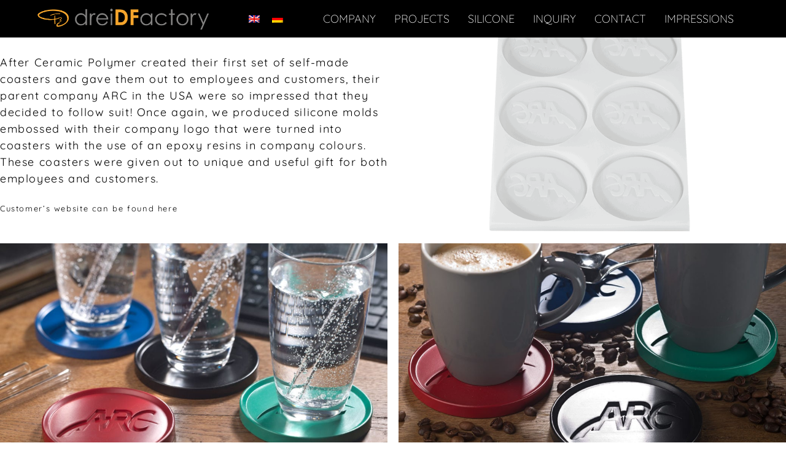

--- FILE ---
content_type: text/css
request_url: https://dreidfactory.com/wp-content/themes/mukto-minimal/assets/css/main47a8.css?ver=3.5.1
body_size: 5533
content:
.slick-slider {
	box-sizing: border-box;
	-webkit-touch-callout: none;
	-webkit-user-select: none;
	-moz-user-select: none;
	-ms-user-select: none;
	user-select: none;
	touch-action: pan-y;
	-webkit-tap-highlight-color: transparent
}

.slick-list,
.slick-slider {
	position: relative;
	display: block
}

.slick-list {
	overflow: hidden;
	margin: 0;
	padding: 0
}

.slick-list:focus {
	outline: none
}

.slick-list.dragging {
	cursor: pointer;
	cursor: hand
}

.slick-slider .slick-list,
.slick-slider .slick-track {
	-webkit-transform: translateZ(0);
	transform: translateZ(0)
}

.slick-track {
	position: relative;
	left: 0;
	top: 0;
	display: block;
	margin-left: auto;
	margin-right: auto
}

.slick-track:after,
.slick-track:before {
	content: "";
	display: table
}

.slick-track:after {
	clear: both
}

.slick-loading .slick-track {
	visibility: hidden
}

.slick-slide {
	float: left;
	height: 100%;
	min-height: 1px;
	display: none
}

[dir=rtl] .slick-slide {
	float: right
}

.slick-slide img {
	display: block
}

.slick-slide.slick-loading img {
	display: none
}

.slick-slide.dragging img {
	pointer-events: none
}

.slick-initialized .slick-slide {
	display: block
}

.slick-loading .slick-slide {
	visibility: hidden
}

.slick-vertical .slick-slide {
	display: block;
	height: auto;
	border: 1px solid transparent
}

.slick-arrow.slick-hidden {
	display: none
}

@font-face {
	font-family: Quicksand;
	src: url(../fonts/Quicksand-Light.woff2) format("woff2"), url(../fonts/Quicksand-Light.woff) format("woff"), url(../fonts/Quicksand-Light.html) format("truetype");
	font-style: normal;
	font-weight: 300
}

@font-face {
	font-family: Quicksand;
	src: url(../fonts/Quicksand-Regular.woff2) format("woff2"), url(../fonts/Quicksand-Regular.woff) format("woff"), url(../fonts/Quicksand-Regular.html) format("truetype");
	font-style: normal;
	font-weight: 400
}

@font-face {
	font-family: Quicksand;
	src: url(../fonts/Quicksand-Medium.woff2) format("woff2"), url(../fonts/Quicksand-Medium.woff) format("woff"), url(../fonts/Quicksand-Medium.html) format("truetype");
	font-style: normal;
	font-weight: 500
}

@font-face {
	font-family: Quicksand;
	src: url(../fonts/Quicksand-Bold.woff2) format("woff2"), url(../fonts/Quicksand-Bold.woff) format("woff"), url(../fonts/Quicksand-Bold.html) format("truetype");
	font-style: normal;
	font-weight: 700
}

.pageSection .hero {
	z-index: 7
}

.pageSection .agency {
	z-index: 6
}

.pageSection .projects {
	z-index: 5
}

.pageSection .team {
	z-index: 4
}

.pageSection .services {
	z-index: 3
}

.pageSection .contact {
	z-index: 2
}

.pageSection .social {
	z-index: 1
}

body,
html {
	margin: 0;
	box-sizing: border-box;
	-webkit-font-variant-ligatures: none;
	font-variant-ligatures: none
}

*,
:after,
:before {
	box-sizing: inherit
}

img {
	max-width: 100%;
	height: auto
}

.siteMain {
	position: relative
}

body {
	font-family: Quicksand, sans-serif;
	font-size: 14px;
	line-height: 1.5;
	color: #000;
	font-size: 18px;
	letter-spacing: .09em
}

@media (min-width:320px) {
	body {
		font-size: calc(2.22222vw + 6.88889px)
	}
}

@media (min-width:500px) {
	body {
		font-size: 18px
	}
}

::selection {
	background-color: #f29d1d;
	color: #000
}

::-moz-selection {
	background-color: #f29d1d;
	color: #000
}

.hugeText {
	font-family: Quicksand, sans-serif;
	font-size: 22px;
	line-height: 29px;
	font-weight: 500;
	text-transform: uppercase;
}

@media (min-width:320px) {
	.hugeText {
		font-size: calc(3.75vw + 10px)
	}
}

@media (min-width:400px) {
	.hugeText {
		font-size: calc(6.16667vw + .33333px)
	}
}

@media (min-width:1000px) {
	.hugeText {
		font-size: 45px;
	}
}

@media (min-width:320px) {
	.hugeText {
		line-height: calc(6.61765vw + 7.82353px)
	}
}

@media (min-width:1000px) {
	.hugeText {
		line-height: 70px;
	}
}

.hugeText mark {
	padding-right: .15em;
	padding-left: .15em;
	-webkit-box-decoration-break: clone;
	box-decoration-break: clone;
	background-color: rgba(112, 195, 181, 0);
	transition: background-color .35s;
	transition-delay: 1s
}

.hugeText mark.is-in-view {
	background-color: #f29d1d
}

@media (max-width:900px) {
	.hugeText mark {
		-webkit-hyphens: auto;
		-ms-hyphens: auto;
		hyphens: auto
	}
}

.hugeText strong {
	font-weight: 500
}

p {
	margin: 0
}

p+p {
	margin-top: 1.1em
}

a {
	outline: 0
}

p a {
	color: inherit
}

h3 {
	margin: 0;
	font-size: 1.1em;
	font-weight: 300;
	text-transform: uppercase
}

h3 em,
h3 strong {
	font-weight: 500;
	font-style: normal
}

.siteHeader {
	position: fixed;
	z-index: 2;
	width: 100vw;
	-webkit-user-select: none;
	-moz-user-select: none;
	-ms-user-select: none;
	user-select: none
}

.siteHeader-inner {
	position: relative;
	width: 100%;
	background-color: #000;
	color: #fff
}

.siteNav {
	display: flex;
	flex-direction: column;
	justify-content: center;
	align-items: center;
	max-width: 1500px;
	padding-bottom: 2px;
	margin: 0 auto;
}

@media (min-width:1024px) {
	.siteNav {
		flex-direction: row;
		justify-content: space-between;
		padding: 5px 60px
	}
}

.siteNav-brand {
	padding: 18px 20px;
	color: #fff;
	text-decoration: none;
	outline: 0;
	border: 0
}

.siteNav-brand svg {
	display: block
}

@media (min-width:1024px) {
	.siteNav-brand {
		padding: 12px 20px
	}
}

.siteNav-menu {
	margin: 0;
	list-style: none;
	display: flex;
	justify-content: center;
	padding: 0 10px;
	width: 100%;
	background-color: #fefefe;
	color: #000
}

@media (min-width: 1024px) {
	.siteNav-menu {
		width: auto;
		background-color: #000;
		color: #fefefe
	}
}

.menu-item {
	font-size: 9px;
	text-transform: uppercase
}

@media (min-width:320px) {
	.menu-item {
		font-size: calc(2.77778vw + .11111px)
	}
}

@media (min-width:500px) {
	.menu-item {
		font-size: 14px
	}
}

.menu-item a {
	display: block;
	width: 100%;
	padding: .2em .5em;
	color: inherit;
	text-decoration: none;
	font-weight: 400;
	letter-spacing: normal
}

@media (min-width:1250px) {
	.menu-item a {
		padding: 10px 20px;
		font-size: 18px;
		font-weight: 300
	}
}



.siteFooter {
	padding-top: 20px
}

@media (min-width:320px) {
	.siteFooter {
		padding-top: calc(4.16667vw + 6.66667px)
	}
}

@media (min-width:800px) {
	.siteFooter {
		padding-top: 40px
	}
}

.siteFooter-toggle {
	display: flex;
	align-items: center;
	padding: 16px 10px;
	max-width: 1500px;
	margin: 0 auto;
	cursor: pointer
}

@media (min-width:320px) {
	.siteFooter-toggle {
		padding-right: calc(10.41667vw - 23.33333px)
	}
}

@media (min-width:800px) {
	.siteFooter-toggle {
		padding-right: 60px
	}
}

@media (min-width:320px) {
	.siteFooter-toggle {
		padding-left: calc(10.41667vw - 23.33333px)
	}
}

@media (min-width:800px) {
	.siteFooter-toggle {
		padding-left: 60px
	}
}

.siteFooter-toggleTitle {
	padding-left: 8px;
	text-transform: uppercase
}

.siteFooter-slideContainer {
	display: none;
	border-top: 2px solid #000
}

.siteFooter-content {
	display: flex;
	max-width: 1500px;
	margin: 0 auto;
	padding: 20px 10px
}

@media (min-width:320px) {
	.siteFooter-content {
		padding-top: calc(4.16667vw + 6.66667px)
	}
}

@media (min-width:800px) {
	.siteFooter-content {
		padding-top: 40px
	}
}

@media (min-width:320px) {
	.siteFooter-content {
		padding-right: calc(10.41667vw - 23.33333px)
	}
}

@media (min-width:800px) {
	.siteFooter-content {
		padding-right: 60px
	}
}

@media (min-width:320px) {
	.siteFooter-content {
		padding-bottom: calc(4.16667vw + 6.66667px)
	}
}

@media (min-width:800px) {
	.siteFooter-content {
		padding-bottom: 40px
	}
}

@media (min-width:320px) {
	.siteFooter-content {
		padding-left: calc(10.41667vw - 23.33333px)
	}
}

@media (min-width:800px) {
	.siteFooter-content {
		padding-left: 60px
	}
}

@media (max-width:830px) {
	.siteFooter-content {
		flex-direction: column
	}
}

.siteFooter-brand {
	flex: 0 0 300px;
	padding-right: 16px;
	padding-left: 0
}

@media (min-width:600px) {
	.siteFooter-brand {
		padding-right: calc(12vw - 56px)
	}
}

@media (min-width:1000px) {
	.siteFooter-brand {
		padding-right: 64px
	}
}

@media (min-width:600px) {
	.siteFooter-brand {
		padding-left: calc(8vw - 48px)
	}
}

@media (min-width:1000px) {
	.siteFooter-brand {
		padding-left: 32px
	}
}

.siteFooter-info hr {
	margin: 2em 50% 2em 0;
	border: 1px dashed #000
}

.siteFooter-info h1,
.siteFooter-info h2,
.siteFooter-info h3,
.siteFooter-info h4 {
	margin-top: .7em;
	margin-bottom: .1em
}

.siteFooter-info h1:first-child {
	margin-top: 0
}

.siteFooter-info h1,
.siteFooter-info h2,
.siteFooter-info h3 {
	font-weight: 400
}

.siteFooter-info h1 {
	font-size: 1.5em
}

.siteFooter-info h2 {
	font-size: 1.3em
}

.siteFooter-info h3 {
	font-size: 1em;
	text-transform: uppercase
}

.siteFooter-info h4 {
	font-size: 1em
}

.siteLabel {
	display: none;
	position: fixed;
	right: 30px;
	top: 50%;
	z-index: 2;
	height: 100vh;
	-webkit-user-select: none;
	-moz-user-select: none;
	-ms-user-select: none;
	user-select: none;
	pointer-events: none
}

@media (min-width:800px) {
	.siteLabel {
		display: block
	}
}

@media (min-width:1580px) {
	.siteLabel {
		right: 50px
	}
}

.siteLabel-text {
	position: relative;
	z-index: 1;
	transition: color .4s;
	-webkit-transform-origin: right center;
	transform-origin: right center;
	-webkit-transform: rotate(-90deg) translateX(50%);
	transform: rotate(-90deg) translateX(50%);
	text-transform: uppercase;
	color: #fff;
	white-space: nowrap
}

.pageSection {
	display: flex;
	flex-flow: column;
	position: relative;
	padding-top: 30px;
	background-color: #fff
}

@media (min-width:300px) {
	.pageSection {
		padding-top: calc(2.88889vw + 21.33333px)
	}
}

@media (min-width:1200px) {
	.pageSection {
		padding-top: 56px
	}
}

.pageSection.pageSection--fullHeight {
	min-height: 100vh
}

.add-vh-fix .pageSection.pageSection--fullHeight {
	min-height: calc(100vh - var(--vh-offset))
}

.pageSection-header {
	z-index: 1;
	flex-grow: 0;
	padding: 6px 0;
	border-bottom: 2px solid #000;
	background-color: #fff
}

.pageSection-header.pageSection-header--green {
	border-color: #f29d1d
}

.pageSection-title {
	max-width: 1500px;
	padding-right: 10px;
	padding-left: 10px;
	margin: 0 auto;
	font-family: Quicksand, sans-serif;
	font-size: 14px;
	letter-spacing: 1.5px;
	line-height: 1.1;
	font-size: 18px;
	font-weight: 700;
	text-transform: uppercase
}

@media (min-width:320px) {
	.pageSection-title {
		padding-right: calc(10.41667vw - 23.33333px)
	}
}

@media (min-width:800px) {
	.pageSection-title {
		padding-right: 60px
	}
}

@media (min-width:320px) {
	.pageSection-title {
		padding-left: calc(10.41667vw - 23.33333px)
	}
}

@media (min-width:800px) {
	.pageSection-title {
		padding-left: 60px
	}
}

@media (min-width:320px) {
	.pageSection-title {
		font-size: calc(2.22222vw + 6.88889px)
	}
}

@media (min-width:500px) {
	.pageSection-title {
		font-size: 18px
	}
}

.pageSection-main {
	position: relative;
	flex-grow: 1
}

.pageSection-backgroundImage {
	top: 0;
	left: 0;
	width: 100%;
	height: 100%
}

.pageSection-backgroundImage,
.pageSection-backgroundVideo {
	position: absolute;
	z-index: 0;
	background-size: cover;
	background-position: 50%
}

.pageSection-backgroundVideo {
	top: 50%;
	left: 50%;
	width: auto;
	min-width: 100%;
	height: auto;
	min-height: 100%;
	-webkit-transform: translate(-50%, -50%);
	transform: translate(-50%, -50%)
}

.pageSection-backgroundVideo source {
	width: auto;
	height: auto
}

@supports ((-o-object-fit:cover) or (object-fit:cover)) {
	.pageSection-backgroundVideo {
		top: 0;
		left: 0;
		width: 100%;
		height: 100%;
		min-width: 0;
		min-height: 0;
		-webkit-transform: none;
		transform: none;
		-o-object-fit: cover;
		object-fit: cover
	}
	.pageSection-backgroundVideo source {
		width: 100%;
		height: 100%
	}
}

.pageSection-backgroundVideo.portrait {
	display: none
}

@media screen and (orientation:portrait) {
	.pageSection-backgroundVideo.landscape {
		display: none
	}
	.pageSection-backgroundVideo.portrait {
		display: block
	}
}

.pageSection-content {
	position: relative;
	z-index: 0;
	width: 100%;
	max-width: 1500px;
	padding-right: 10px;
	padding-left: 10px;
	margin-right: auto;
	margin-left: auto
}

@media (min-width:320px) {
	.pageSection-content {
		padding-right: calc(10.41667vw - 23.33333px)
	}
}

@media (min-width:800px) {
	.pageSection-content {
		padding-right: 60px
	}
}

@media (min-width:320px) {
	.pageSection-content {
		padding-left: calc(10.41667vw - 23.33333px)
	}
}

@media (min-width:800px) {
	.pageSection-content {
		padding-left: 60px
	}
}

.toggleIcon {
	width: 30px;
	height: 30px;
	flex-shrink: 0;
	border: 2px solid #f29d1d;
	border-radius: 50%;
	transition: -webkit-transform .2s;
	transition: transform .2s;
	transition: transform .2s, -webkit-transform .2s;
	cursor: pointer
}

.toggleIcon:focus,
.toggleIcon:hover {
	-webkit-transform: rotate(20deg);
	transform: rotate(20deg)
}

.active .toggleIcon,
.toggleIcon.active {
	-webkit-transform: rotate(135deg);
	transform: rotate(135deg)
}

.active .toggleIcon:focus,
.active .toggleIcon:hover,
.toggleIcon.active:focus,
.toggleIcon.active:hover {
	-webkit-transform: rotate(115deg);
	transform: rotate(115deg)
}

.toggleIcon:after,
.toggleIcon:before {
	display: block;
	background-color: #f29d1d;
	content: ""
}

.toggleIcon:before {
	width: 18px;
	height: 2px;
	-webkit-transform: translate(4px, 12px);
	transform: translate(4px, 12px)
}

.toggleIcon:after {
	width: 2px;
	height: 18px;
	-webkit-transform: translate(12px, 2px);
	transform: translate(12px, 2px)
}

.pageSection.hero {
	background-color: #222;
	overflow: hidden
}

.hero-scrollIndicator {
	position: absolute;
	bottom: 20px;
	left: 50%;
	-webkit-transform: translateX(-50%);
	transform: translateX(-50%);
	color: #f29d1d;
	-webkit-animation-name: bounce;
	animation-name: bounce;
	-webkit-animation-duration: 2s;
	animation-duration: 2s;
	-webkit-animation-fill-mode: both;
	animation-fill-mode: both;
	-webkit-animation-iteration-count: infinite;
	animation-iteration-count: infinite
}

@media (min-width:320px) {
	.hero-scrollIndicator {
		bottom: calc(8.33333vw - 6.66667px)
	}
}

@media (min-width:800px) {
	.hero-scrollIndicator {
		bottom: 60px
	}
}

@-webkit-keyframes bounce {
	0%,
	20%,
	50%,
	80%,
	to {
		-webkit-transform: translate(-50%);
		transform: translate(-50%)
	}
	40% {
		-webkit-transform: translate(-50%, 10px);
		transform: translate(-50%, 10px)
	}
	60% {
		-webkit-transform: translate(-50%, 5px);
		transform: translate(-50%, 5px)
	}
}

@keyframes bounce {
	0%,
	20%,
	50%,
	80%,
	to {
		-webkit-transform: translate(-50%);
		transform: translate(-50%)
	}
	40% {
		-webkit-transform: translate(-50%, 10px);
		transform: translate(-50%, 10px)
	}
	60% {
		-webkit-transform: translate(-50%, 5px);
		transform: translate(-50%, 5px)
	}
}

.pageSection.clients .pageSection-main {
	display: flex;
	align-items: center;
	background-color: #232323
}

.clientLogos {
	list-style: none;
	padding: 30px 0;
	margin: 0 -10px;
	display: flex;
	align-items: center;
	flex-wrap: wrap;
	-webkit-user-select: none;
	-moz-user-select: none;
	-ms-user-select: none;
	user-select: none
}

@media (min-width:320px) {
	.clientLogos {
		padding-top: calc(2.94118vw + 20.58824px)
	}
}

@media (min-width:1000px) {
	.clientLogos {
		padding-top: 50px
	}
}

@media (min-width:320px) {
	.clientLogos {
		padding-bottom: calc(2.94118vw + 20.58824px)
	}
}

@media (min-width:1000px) {
	.clientLogos {
		padding-bottom: 50px
	}
}

@media (min-width:320px) {
	.clientLogos {
		margin-right: calc(-4.16667vw + 3.33333px)
	}
}

@media (min-width:800px) {
	.clientLogos {
		margin-right: -30px
	}
}

@media (min-width:320px) {
	.clientLogos {
		margin-left: calc(-4.16667vw + 3.33333px)
	}
}

@media (min-width:800px) {
	.clientLogos {
		margin-left: -30px
	}
}

.clientLogo {
	flex: 0 1 50%;
	padding: 10px
}

@media (min-width:320px) {
	.clientLogo {
		padding-top: calc(8.33333vw - 16.66667px)
	}
}

@media (min-width:800px) {
	.clientLogo {
		padding-top: 50px
	}
}

@media (min-width:1100px) {
	.clientLogo {
		padding-top: calc(-5vw + 105px)
	}
}

@media (min-width:1300px) {
	.clientLogo {
		padding-top: 40px
	}
}

@media (min-width:320px) {
	.clientLogo {
		padding-right: calc(8.33333vw - 16.66667px)
	}
}

@media (min-width:800px) {
	.clientLogo {
		padding-right: 50px
	}
}

@media (min-width:1100px) {
	.clientLogo {
		padding-right: calc(-5vw + 105px)
	}
}

@media (min-width:1300px) {
	.clientLogo {
		padding-right: 40px
	}
}

@media (min-width:320px) {
	.clientLogo {
		padding-bottom: calc(8.33333vw - 16.66667px)
	}
}

@media (min-width:800px) {
	.clientLogo {
		padding-bottom: 50px
	}
}

@media (min-width:1100px) {
	.clientLogo {
		padding-bottom: calc(-5vw + 105px)
	}
}

@media (min-width:1300px) {
	.clientLogo {
		padding-bottom: 40px
	}
}

@media (min-width:320px) {
	.clientLogo {
		padding-left: calc(8.33333vw - 16.66667px)
	}
}

@media (min-width:800px) {
	.clientLogo {
		padding-left: 50px
	}
}

@media (min-width:1100px) {
	.clientLogo {
		padding-left: calc(-5vw + 105px)
	}
}

@media (min-width:1300px) {
	.clientLogo {
		padding-left: 40px
	}
}

@media (min-width:300px) {
	.clientLogo {
		flex-basis: 33%
	}
}

@media (min-width:600px) {
	.clientLogo {
		flex-basis: 33%
	}
}

@media (min-width:800px) {
	.clientLogo {
		flex-basis: 25%
	}
}

@media (min-width:1100px) {
	.clientLogo {
		flex-basis: 20%
	}
}

@media (min-width:1300px) {
	.clientLogo {
		flex-basis: 16.666666%
	}
}

.clientLogo img {
	display: block;
	margin: 0 auto
}

.projectDisplay {
	display: none;
	padding-top: 0
}

.projectDisplay .pageSection-main {
	position: relative
}

.projectDisplay-closeSection {
	position: -webkit-sticky;
	position: sticky;
	top: 77px;
	z-index: 1;
	flex-grow: 0;
	padding-top: 5px;
	padding-bottom: 40px;
	background-color: #fff;
	top: 75px
}

@media (min-width:320px) {
	.projectDisplay-closeSection {
		top: calc(5.55556vw + 57.22222px)
	}
}

@media (min-width:500px) {
	.projectDisplay-closeSection {
		top: 85px
	}
}

@media (min-width:1249px) {
	.projectDisplay-closeSection {
		top: 85px
	}
}

@media (min-width:1250px) {
	.projectDisplay-closeSection {
		top: 56px
	}
}

.projectDisplay-closeButton {
	position: absolute;
	top: 31px;
	left: 50%;
	z-index: 1;
	padding: 10px;
	-webkit-transform: translate(-50%, -50%);
	transform: translate(-50%, -50%);
	border-radius: 50%;
	background-color: #fefefe
}

.projectDisplay-closeButton .toggleIcon {
	-webkit-transform: rotate(45deg);
	transform: rotate(45deg)
}

.projectDisplay-closeButton .toggleIcon:hover {
	-webkit-transform: rotate(25deg);
	transform: rotate(25deg)
}

.project {
	position: relative
}

.project-title {
	text-transform: uppercase
}

.projectHeader {
	padding: 1em 0 .5em;
	margin-bottom: 1em;
	background-color: #fefefe;
	z-index: 1
}

.projectHeader:after {
	position: absolute;
	top: 100%;
	left: 0;
	right: 0;
	display: block;
	height: 1em;
	background: linear-gradient(180deg, #fff 0, hsla(0, 0%, 100%, 0));
	content: ""
}

.projectHeader-section:not(:last-child) {
	margin-bottom: 1.5em
}

.projectHeader-label {
	font-weight: 700;
	text-transform: uppercase
}

.projectHeader-title {
	font-size: 22px;
	line-height: 1.2;
	font-weight: 300;
	text-transform: uppercase
}

@media (min-width:320px) {
	.projectHeader-title {
		font-size: calc(3.75vw + 10px)
	}
}

@media (min-width:400px) {
	.projectHeader-title {
		font-size: calc(6.16667vw + .33333px)
	}
}

@media (min-width:1000px) {
	.projectHeader-title {
		font-size: 62px
	}
}

.projectHeader-text {
	padding-right: 3em
}

.projectDescription {
	margin-bottom: 1em
}

@media (min-width:800px) {
	.projectDescription {
		-webkit-columns: 2;
		column-count: 2;
		-webkit-column-gap: 1em;
		column-gap: 1em;
		margin-bottom: 2em
	}
}

.projectGallery .embed-container,
.projectGallery img,
.projectGallery picture,
.projectGallery video {
	display: inline-block;
	width: 100%;
	margin: 0
}

.projectGallery .embed-container {
	position: relative;
	padding-bottom: 56.25%;
	height: 0;
	overflow: hidden;
	max-width: 100%
}

.projectGallery .embed-container embed,
.projectGallery .embed-container iframe,
.projectGallery .embed-container object {
	position: absolute;
	top: 0;
	left: 0;
	width: 100%;
	height: 100%
}

@media (min-width:800px) {
	.projectGallery {
		display: grid;
		grid-template-columns: 1fr 1fr;
		grid-auto-rows: auto;
		grid-gap: 1em
	}
}

.projectCategories-container {
	position: relative
}

.projectCategories-container:after {
	position: absolute;
	top: 0;
	right: 0;
	display: block;
	width: 30px;
	height: 100%;
	background: linear-gradient(270deg, #fff 50%, hsla(0, 0%, 100%, 0));
	content: ""
}

.projectCategories-scrollContainer {
	margin-bottom: -10px;
	padding-bottom: 10px;
}

.projectCategories-scrollElement {
	display: inline-block
}

.projectCategories-categories {
	display: flex
}

.projectCategories-scrollButton {
	position: absolute;
	top: 0;
	width: 20px;
	height: 20px;
	z-index: 1;
	cursor: pointer
}

.projectCategories-scrollButton:after,
.projectCategories-scrollButton:before {
	position: absolute;
	top: 13px;
	left: 10px;
	display: block;
	width: 8px;
	height: 2px;
	background-color: currentColor;
	content: ""
}

.projectCategories-scrollButton:hover {
	color: #f29d1d
}

.projectCategories-scrollButton.left {
	left: -15px
}

.projectCategories-scrollButton.left:before {
	-webkit-transform: rotate(45deg) translateY(3px);
	transform: rotate(45deg) translateY(3px)
}

.projectCategories-scrollButton.left:after {
	-webkit-transform: rotate(-45deg) translateY(-3px);
	transform: rotate(-45deg) translateY(-3px)
}

.scrolled-left .projectCategories-scrollButton.left {
	opacity: .2
}

.scrolled-left .projectCategories-scrollButton.left:hover {
	color: inherit;
	cursor: default
}

.projectCategories-scrollButton.right {
	right: -5px
}

.projectCategories-scrollButton.right:before {
	-webkit-transform: rotate(-45deg) translateY(3px);
	transform: rotate(-45deg) translateY(3px)
}

.projectCategories-scrollButton.right:after {
	-webkit-transform: rotate(45deg) translateY(-3px);
	transform: rotate(45deg) translateY(-3px)
}

.scrolled-right .projectCategories-scrollButton.right {
	opacity: .2
}

.scrolled-right .projectCategories-scrollButton.right:hover {
	color: inherit;
	cursor: default
}

@media (min-width:460px) {
	.projectCategories-scrollButton.left {
		left: -20px
	}
	.projectCategories-scrollButton.right {
		right: -10px
	}
}

@media (min-width:640px) {
	.projectCategories-container {
		margin: 0 -8px
	}
	.projectCategories-scrollButton.left {
		left: -25px
	}
	.projectCategories-scrollButton.right {
		right: -15px
	}
}

@media (min-width:1100px) {
	.projectCategories-scrollButton {
		display: none
	}
}

.projectCategory {
	position: relative;
	padding: 2px 8px;
	font-size: 16px;
	text-transform: uppercase;
	white-space: nowrap;
	cursor: pointer
}

.projectCategory:not(:last-child):after {
	position: absolute;
	top: 5px;
	right: 0;
	bottom: 5px;
	width: 1px;
	background-color: #000;
	content: ""
}

.projectCategory:last-child {
	padding-right: 40px
}

.projectCategory.active,
.projectCategory:focus,
.projectCategory:hover {
	color: #f29d1d
}

.projectGrid {
	margin-top: 20px;
	overflow: hidden
}

@media (min-width:320px) {
	.projectGrid {
		margin-top: calc(4.16667vw + 6.66667px)
	}
}

@media (min-width:800px) {
	.projectGrid {
		margin-top: 40px
	}
}

.projectGridItem {
	position: relative;
	cursor: pointer
}

.projectGridItem-image {
	position: relative;
	overflow: hidden;
	text-align: center;
}

.projectGridItem-image img {
	transition: transform 2.5s, -webkit-transform 2.5s;
	height: 250px;
	width: auto;
	max-width: inherit;
}

.projectGridItem:hover .projectGridItem-image img {}

@media (hover:none) {
	.projectGridItem.highlighted .projectGridItem-image img {
		-webkit-transform: translate(-50%, -50%) scale(1.2);
		transform: translate(-50%, -50%) scale(1.2)
	}
}

.projectGridItem-overlay {
	opacity: 0;
	transition: opacity .35s;
	position: absolute;
	top: 0;
	right: 0;
	bottom: 0;
	left: 0;
	display: flex;
	padding: 10px;
	flex-flow: column;
	justify-content: center;
	align-items: center;
	background-color: rgba(112, 195, 181, .9);
	font-weight: 700;
	text-align: center;
	text-transform: uppercase;
	color: #fefefe
}

.projectGridItem.pink .projectGridItem-overlay {
	background-color: rgba(235, 189, 201, .9)
}

.projectGridItem.active .projectGridItem-overlay,
.projectGridItem:hover .projectGridItem-overlay {
	opacity: 1
}

@media (hover:none) {
	.projectGridItem.highlighted .projectGridItem-overlay {
		opacity: 1
	}
}

.projectGridItem-client {
	font-size: 18px
}

@media (min-width:320px) {
	.projectGridItem-client {
		font-size: calc(2.22222vw + 10.88889px)
	}
}

@media (min-width:500px) {
	.projectGridItem-client {
		font-size: 22px
	}
}

.projectGridItem-title {
	position: relative;
	padding-top: 6px;
	font-size: 14px
}

@media (min-width:320px) {
	.projectGridItem-title {
		font-size: calc(2.22222vw + 6.88889px)
	}
}

@media (min-width:500px) {
	.projectGridItem-title {
		font-size: 18px
	}
}

.projectGridItem-client+.projectGridItem-title:before {
	position: absolute;
	top: 2px;
	left: 50%;
	-webkit-transform: translateX(-50%) scale(.1);
	transform: translateX(-50%) scale(.1);
	transition: -webkit-transform .5s;
	transition: transform .5s;
	transition: transform .5s, -webkit-transform .5s;
	display: block;
	width: 80%;
	height: 2px;
	background-color: #fefefe;
	content: ""
}

.projectGridItem.active .projectGridItem-client+.projectGridItem-title:before,
.projectGridItem:hover .projectGridItem-client+.projectGridItem-title:before {
	-webkit-transform: translateX(-50%) scale(1);
	transform: translateX(-50%) scale(1)
}

@media (hover:none) {
	.projectGridItem.highlighted .projectGridItem-client+.projectGridItem-title:before {
		-webkit-transform: translateX(-50%) scale(1);
		transform: translateX(-50%) scale(1)
	}
}

@media (min-width:600px) {
	.projectGridItem {
		width: 50%;
		float: left
	}
	.projectGridItem:first-child {
		width: 100%
	}
	.projectGrid.filtered .projectGridItem:first-child {
		width: 50%
	}
}

@media (min-width:800px) {
	.projectGridItem {
		width: 33.333%;
		width: 33.33333%;
		min-height: 260px;
	}
	/*
	.projectGridItem:first-child {
		width: 66.666%;
		width: 66.66667%;
		margin-top: -2px;
		margin-right: -3px
	}
	.projectGridItem:first-child:hover .projectGridItem-image img {}
	.projectGridItem:nth-child(3) {
		margin-top: -2px
	}
	*/
	.projectGridItem:nth-child(4) {
		clear: both
	}
	/*
	.projectGridItem:nth-child(1n+4) {
		margin-top: -2px;
		margin-left: -1px
	}
	*/
	.projectGrid.filtered .projectGridItem.projectGridItem {
		clear: none;
		width: 33.333%;
		width: 33.33333%;
		
	}
}

.pageSection.team .pageSection-content {
	padding-right: 0;
	padding-left: 0
}

@media (min-width:900px) {
	.pageSection.team .pageSection-main {
		background-color: #000
	}
	.pageSection.team .pageSection-content {
		padding-right: 10px;
		padding-left: 10px
	}
}

@media (min-width:900px) and (min-width:320px) {
	.pageSection.team .pageSection-content {
		padding-right: calc(10.41667vw - 23.33333px)
	}
}

@media (min-width:900px) and (min-width:800px) {
	.pageSection.team .pageSection-content {
		padding-right: 60px
	}
}

@media (min-width:900px) and (min-width:320px) {
	.pageSection.team .pageSection-content {
		padding-left: calc(10.41667vw - 23.33333px)
	}
}

@media (min-width:900px) and (min-width:800px) {
	.pageSection.team .pageSection-content {
		padding-left: 60px
	}
}

.teamMembers-figure {
	position: relative
}

.teamMember-header {
	font-size: 14px;
	text-transform: uppercase;
	line-height: 1.3
}

@media (min-width:320px) {
	.teamMember-header {
		font-size: calc(2.22222vw + 6.88889px)
	}
}

@media (min-width:500px) {
	.teamMember-header {
		font-size: 18px
	}
}

.teamMember-header .teamMember-name {
	font-weight: 500
}

.teamMember-header .teamMember-position {
	font-weight: 300;
	font-style: italic
}

.teamMember-header .toggleIcon {
	position: absolute;
	top: 2px;
	left: 0
}

.teamMember-description {
	display: none;
	padding-top: .8em
}

.teamMember.active .teamMember-description {
	display: block
}

.teamMembers-figure .teamMember {
	display: none;
	position: absolute;
	transition: .15s;
	padding-left: 44px;
	color: #fefefe;
	cursor: pointer
}

.teamMembers-figure .teamMember-description {
	max-width: 600px;
	font-weight: 300
}

.teamMembers.has-active .teamMembers-figure .teamMember {
	opacity: .4
}

.teamMembers.has-active .teamMembers-figure .teamMember.active {
	opacity: 1
}

.teamMembers-figure .teamMember-1 {
	top: 36%;
	left: 14%
}

.teamMembers-figure .teamMember-2 {
	top: 60%;
	left: 36%
}

.teamMembers-figure .teamMember-3 {
	top: 33%;
	left: 50%
}

.teamMembers-figure .teamMember-4 {
	top: 52%;
	left: 67%
}

@media (min-width:900px) {
	.teamMembers-figure .teamMember {
		display: block
	}
}

.teamMembers-figure>img,
.teamMembers-photo {
	position: relative;
	display: block;
	transition: .15s;
	-webkit-user-select: none;
	-moz-user-select: none;
	-ms-user-select: none;
	user-select: none
}

@media (min-width:900px) {
	.teamMembers.has-active .teamMembers-figure>img,
	.teamMembers.has-active .teamMembers-photo {
		opacity: .4
	}
}

.teamMembers-mobileTexts {
	display: flex;
	flex-wrap: wrap;
	padding-top: 1em;
	padding-right: 10px;
	padding-left: 10px
}

@media (min-width:320px) {
	.teamMembers-mobileTexts {
		padding-right: calc(10.41667vw - 23.33333px)
	}
}

@media (min-width:800px) {
	.teamMembers-mobileTexts {
		padding-right: 60px
	}
}

@media (min-width:320px) {
	.teamMembers-mobileTexts {
		padding-left: calc(10.41667vw - 23.33333px)
	}
}

@media (min-width:800px) {
	.teamMembers-mobileTexts {
		padding-left: 60px
	}
}

@media (min-width:900px) {
	.teamMembers-mobileTexts {
		display: none
	}
}

.teamMembers-mobileTexts .teamMember {
	flex: 0 1 100%;
	margin-top: 1em
}

.teamMembers-mobileTexts .teamMember .teamMember-header {
	position: relative;
	padding-left: 44px
}

.teamMembers-mobileTexts .teamMember .teamMember-description {
	margin-bottom: 1em
}

@media (min-width:700px) {
	.teamMembers-mobileTexts .teamMember {
		flex-basis: 50%;
		padding: 0 10px
	}
	.teamMembers-mobileTexts .teamMember .teamMember-header {
		padding-left: 0
	}
	.teamMembers-mobileTexts .teamMember .toggleIcon {
		display: none
	}
	.teamMembers-mobileTexts .teamMember .teamMember-description {
		display: block
	}
}

.pageSection.services .pageSection-content {
	margin-top: 20px
}

@media (min-width:320px) {
	.pageSection.services .pageSection-content {
		margin-top: calc(4.16667vw + 6.66667px)
	}
}

@media (min-width:800px) {
	.pageSection.services .pageSection-content {
		margin-top: 40px
	}
}

.servicesOverview {
	margin-top: 20px
}

@media (min-width:320px) {
	.servicesOverview {
		margin-top: calc(4.16667vw + 6.66667px)
	}
}

@media (min-width:800px) {
	.servicesOverview {
		margin-top: 40px
	}
}

.servicesOverview-toggles {
	display: flex;
	flex-wrap: wrap;
	margin-right: -15px;
	margin-left: -15px
}

.servicesOverview-toggle {
	flex: 0 1 50%;
	display: flex;
	align-items: center;
	position: relative;
	padding: 5px 8px;
	text-transform: uppercase;
	cursor: pointer;
	-webkit-user-select: none;
	-moz-user-select: none;
	-ms-user-select: none;
	user-select: none
}

@media (min-width:500px) {
	.servicesOverview-toggle {
		padding: 5px 15px
	}
	.servicesOverview-toggle:nth-child(odd) {
		flex-basis: auto;
	}
	.servicesOverview-toggle:nth-child(2n) {
		flex-basis: 60%
	}
}

@media (min-width:900px) {
	.servicesOverview-toggle,
	.servicesOverview-toggle:nth-child(2n),
	.servicesOverview-toggle:nth-child(odd) {
		flex-basis: auto;
	}
	.servicesOverview-toggle:nth-child(3n+2) {
		flex-basis: auto;
	}
}

@media (min-width:1200px) {
	.servicesOverview-toggle.servicesOverview-toggle {
		flex-basis: auto
	}
}

.servicesOverview-toggleTitle {
	padding-left: 8px
}

.servicesOverview-toggle.active {
	color: #f29d1d;
	cursor: default
}

.servicesOverview-items {
	padding-top: 20px
}

.servicesOverview-item {
	display: none;
	outline: none
}

.servicesOverview-itemDescription em:first-of-type {
	font-style: normal;
	font-weight: 700;
	text-transform: uppercase
}

.pageSection.contact .pageSection-main {
	display: flex;
	padding-top: 20px;
	padding-bottom: 20px
}

@media (min-width:320px) {
	.pageSection.contact .pageSection-main {
		padding-top: calc(4.16667vw + 6.66667px)
	}
}

@media (min-width:800px) {
	.pageSection.contact .pageSection-main {
		padding-top: 40px
	}
}

@media (min-width:320px) {
	.pageSection.contact .pageSection-main {
		padding-bottom: calc(4.16667vw + 6.66667px)
	}
}

@media (min-width:800px) {
	.pageSection.contact .pageSection-main {
		padding-bottom: 40px
	}
}

.pageSection.contact a {
	text-decoration: none
}

.pageSection.contact a:focus,
.pageSection.contact a:hover {
	color: #f29d1d
}

.contactInfo {
	font-family: Quicksand, sans-serif;
	font-size: 22px;
	line-height: 29px;
	font-weight: 500;
	text-transform: uppercase;
	color: #fefefe;
}

@media (min-width:320px) {
	.contactInfo {
		font-size: calc(3.75vw + 10px)
	}
}

@media (min-width:400px) {
	.contactInfo {
		font-size: calc(6.16667vw + .33333px)
	}
}

@media (min-width:1000px) {
	.contactInfo {
		font-size: 24px;
	}
}

@media (min-width:320px) {
	.contactInfo {
		line-height: calc(6.61765vw + 7.82353px)
	}
}

@media (min-width:1000px) {
	.contactInfo {
		line-height: 35px;
	}
}

.contactInfo mark {
	padding-right: .15em;
	padding-left: .15em;
	-webkit-box-decoration-break: clone;
	box-decoration-break: clone;
	background-color: rgba(112, 195, 181, 0);
	transition: background-color .35s;
	transition-delay: 1s
}

.contactInfo mark.is-in-view {
	background-color: #f29d1d
}

@media (max-width:900px) {
	.contactInfo mark {
		-webkit-hyphens: auto;
		-ms-hyphens: auto;
		hyphens: auto
	}
}

.contactInfo strong {
	font-weight: 500
}

@media (min-width:460px) {
	.contactInfo a {
		white-space: nowrap
	}
}

.contactSocial {
	display: flex;
	margin-top: 40px;
	margin-left: -10px
}

@media (min-width:300px) {
	.contactSocial {
		margin-left: calc(-2vw - 4px)
	}
}

@media (min-width:800px) {
	.contactSocial {
		margin-left: -20px
	}
}

.contactSocial-icon {
	display: block;
	padding: 10px;
	color: #fefefe
}

@media (min-width:300px) {
	.contactSocial-icon {
		padding: calc(2vw + 4px)
	}
}

@media (min-width:800px) {
	.contactSocial-icon {
		padding: 20px
	}
}

.contactSocial-icon:not(:last-child) {
	margin-right: 10px
}

@media (min-width:300px) {
	.contactSocial-icon:not(:last-child) {
		margin-right: calc(6vw - 8px)
	}
}

@media (min-width:800px) {
	.contactSocial-icon:not(:last-child) {
		margin-right: 40px
	}
}

.contactSocial-icon svg {
	display: block;
	width: auto;
	max-width: 100%
}

.instagram_pictures {
	display: flex;
	flex-wrap: wrap;
	padding-top: 20px
}

.instagram_picture {margin-bottom: -7px;}
@media (min-width:320px) {
	.instagram_pictures {
		padding-top: calc(4.16667vw + 6.66667px)
	}
}

@media (min-width:800px) {
	.instagram_pictures {
		padding-top: 40px
	}
}

.instagram_picture {
	flex: 0 1 50%
}

.instagramPicture img {
	display: block;
	width: 100%;
	height: auto
}

@media (min-width:450px) {
	.instagram_picture {
		flex-basis: 33.3%
	}
}

@media (min-width:700px) {
	.instagram_picture {
		flex-basis: 25%
	}
}

--- FILE ---
content_type: text/css
request_url: https://dreidfactory.com/wp-content/themes/mukto-minimal/assets/css/style.css?ver=1768911981
body_size: 1365
content:
.hugeText span,.hugeText a,.hugeText strong {
    color: #f29d1d;
}
.fancybox-stage div#content {
    background: #000;
    color: #fff;
}
div#content .wp-block-column h4 {
    font-size: 36px;
}

div#content a {
    text-decoration: none;
    font-size: 15px;
}
.servicesOverview-items {
    padding: 0;
}
.servicesOverview-toggles {
    margin-bottom: 15px;
}
.projectGridItem:first-child {
    width: 33.333%;
}
div#content p{
    margin-bottom: 20px;
}
.fancybox-slide--html .fancybox-close-small {
    background: #f29d1d;
    color: #fff;
    position: fixed;
    right: 25px;
}
.pb100{
    padding-bottom: 100px;
}
.projectGridItem.pink .projectGridItem-overlay {
    background-color: rgb(242 157 30 / 0.9);
}
a.siteNav-brand img {
    max-width: 200px;
}
.pageSection.services a {
    display: inline-block;
    background: #000;
    color: #fff;
    padding: 10px 20px;
    border-radius: 20px;
    text-decoration: none;
}
.contactInfo p,.contactInfo h3 {
    margin-bottom: 30px;
}

.contactInfo h3 {
    font-weight: 700;
    font-size: 39px;
}
.imgbox_wrapper {
    display: flex;
    margin: 0 -10px;
    padding: 50px 0;
}

.singl_image_box {
    width: 33.33%;
    color: #fff;
    padding: 20px;
    text-align: center;
    font-size: 24px;
}

.singl_image_box img {
    height: 129px;
    width: auto;
}

.singl_image_box p {
    text-align: left;
    font-size: 25px;
}
video.pageSection-backgroundVideo.landscape {
    display: block;
}
.contactInfo {
    padding-top: 20px;
}
div#content_page .cotainer {
    padding: 0 30px;
}

.content_row {
    display: flex;
    align-items: center;
    padding-bottom: 100px;
}


.content_image {
    max-width: 30%;
}

.content_row.right-content {flex-flow: row-reverse;}
.full-content img {
    float: right;
}

.content_text {
    font-size: 20px;
}
.fancybox-container  div#content_page {
    max-width: 960px;
}
@media only screen and (max-width: 1024px) {
    .projectGridItem {
    min-height: auto;
}

.servicesOverview-toggle, .servicesOverview-toggle:nth-child(2n), .servicesOverview-toggle:nth-child(odd) {
    flex-basis: auto !important;
}
}
@media only screen and (max-width: 991px) {
    .imgbox_wrapper{
        display: block;
    }
    .singl_image_box {
        width: 100%;
    }
    ul#menu {
        display: block;
        text-align: right;
    }
    
    .projectCategories-categories {
        display: block;
    }
    
    .projectCategory {
        display: inline-block;
    }
    
    
    .contactInfo h3 {
        font-size: 24px;
    }
    
    .contactInfo {
        font-size: 16px;
    }
    .mobile_menu span {
        width: 30px;
        height: 2px;
        display: block;
        background: #fff;
        margin: 7px 0;
    }
    
    nav#site-navigation {
        display: block;
    }
   
    
    ul#menu {
        display: none;
    }
    .siteHeader-inner {
    padding: 10px 0;
}
.content_image {
    max-width: 100%;
}

.content_row {
    display: block;
}
.projectGridItem:first-child {
    width: 50%;
}

.projectGridItem.highlighted .projectGridItem-image img {
    transform: none;
}
.menu-item a {
    font-size: 16px;
}
.logo_meni {
    display: flex;
    align-items: center;
    justify-content: space-between;
}

.mobile_menu {padding-right: 15px;}

.siteNav-brand {
    padding: 10px 15px;
}
}
@media only screen and (max-width: 599px) {
    .projectGridItem:first-child {
        width: 100%;
    }
}




@media only screen and (min-width: 1250px) {
    .menu-item a {
        padding: 10px 15px;
    }
    
.servicesOverview-toggles {
    flex-wrap: nowrap;
}
}
@media only screen and (min-width: 800px) {
    .hero-scrollIndicator {bottom: 40px;}
    .servicesOverview-toggleTitle {
        font-size: 15px;
    }
    
}
.page_middle{
    display: grid;
    align-items: center;
    height: 100%;
}

.pageSection.services a:hover {
    background: #f29d1d;
}

.linkwhite a{
    color: #ffffff;
}
.contactInfo.linkwhite {
    height: 100%;
    display: flex;
    flex-flow: column;
    justify-content: center;
}
.contactInfo small {
    font-size: 18px;
    line-height: 1.2;
}
.servicesOverview-toggle.noanimation {
    opacity: 1 !important;
}
div#content .wp-block-image {
    margin: 0;
}
.projectGridItem-image img {max-width: 100% !important;height: auto !important;}
.projectGridItem{
    background: #F29D1E;
}
.servicesOverview-toggle {
    opacity: 1 !important;
}
.projectGridItem.highlighted .projectGridItem-image img {
    transform: none !important;
}
.enlogo {
    display: none;
}
.lang-en .enlogo {
    display: block;
}

.lang-en .delogo {
    display: none;
}
.menu-item a.mPS2id-highlight {
    color: #f29d1d;
}
.hugeText .highlight {
    position: relative;
    z-index: 1;
    display: inline-block;
}

.hugeText .highlight:before {content: '';width: 0%;height: 100%;position: absolute;background: #f5a52c;transition: .5s;z-index: -1;top: 0;left: 0;}


.hugeText .highlight.active:before {
    width: 100%;
}
.mix{
	display: none;
}
.tabcontent {
    position: absolute;
    top: 0;
    z-index: -1;
    opacity: 0;
    visibility: hidden;
}

.tabcontent.active {
    position: relative;
    z-index: 2;
    top: auto;
    opacity: 1;
    visibility: visible;
}

--- FILE ---
content_type: text/javascript
request_url: https://dreidfactory.com/wp-content/themes/mukto-minimal/assets/js/mainb84f.js?ver=1.0
body_size: 10831
content:
(window.webpackJsonp=window.webpackJsonp||[]).push([[0],{0:function(e,t,i){i("2Upe"),e.exports=i("5+t+")},"2Upe":function(e,t,i){"use strict";i.r(t);var n=i("EVdn"),s=n(window),r=n("body"),o=function(){function e(e){var t=this;this.options=e,this.largeScrollThreshhold=e.largeScrollThreshhold,this.smallScrollThreshhold=e.smallScrollThreshhold,this.heroHeight=n(".hero").outerHeight(),this.scrollThreshhold=this.largeScrollThreshhold,s.outerHeight()<=700&&(this.scrollThreshhold=this.smallScrollThreshhold),this.shrinkOrExpandNavigation(),s.on("scroll",function(){window.requestAnimationFrame(function(){t.shrinkOrExpandNavigation()})})}return e.prototype.navigationIsBelowThreshhold=function(){return s.scrollTop()>=this.scrollThreshhold},e.prototype.shrinkNavigation=function(){r.addClass("site-is-below-hero")},e.prototype.expandkNavigation=function(){r.removeClass("site-is-below-hero")},e.prototype.shrinkOrExpandNavigation=function(){this.navigationIsBelowThreshhold()?this.shrinkNavigation():this.expandkNavigation()},e}(),a=i("EVdn"),c=function(){function e(){var e=this;this.selector="a[href*='#']:not([href='#'])",a(this.selector).click(function(t){if(location.pathname.replace(/^\//,"")==this.pathname.replace(/^\//,"")&&location.hostname==this.hostname){var i=a(this.hash);(i=i.length?i:a("[name="+this.hash.slice(1)+"]")).length&&(t.preventDefault(),e.scrollTo(i,!0)),window.history.replaceState&&window.history.replaceState(null,"","")}})}return e.prototype.scrollTo=function(e,t){void 0===t&&(t=!1);var i=a(".siteHeader").first().outerHeight();t&&window.innerHeight<=800&&(e.find(".pageSection-header").length>0&&(i=i-e.find(".pageSection-header").first().outerHeight()-parseFloat(e.css("padding-top"))));a("html, body").animate({scrollTop:e.offset().top-i},500)},e}(),l=i("EVdn"),u=function(){function e(){var e=this;this.buildSectionsArray=function(){var t=[];return e.$allBaseSections.each(function(e,i){var n=l(i),s=l('.siteNav-menuItem a[href="#'+i.id+'"]'),r={id:i.id,title:n.data("title")?n.data("title"):"Kein Titel",positionTop:n.position().top,$navItem:s.length?s.first():null,labelColor:n.data("title-color")&&n.data("title-color","white")?"#fff":"#000",show:n.data("show")||"show"};t.push(r)}),t},this.onScroll=function(){e.latestKnownScreenCenter=window.scrollY+window.innerHeight/2,e.requestTick()},this.requestTick=function(){e.ticking||requestAnimationFrame(e.getSectionAndUpdateAll),e.ticking=!0},this.getSectionAndUpdateAll=function(){e.ticking=!1,l(e.allSections).each(function(t,i){return i.positionTop<e.latestKnownScreenCenter&&("hide"==i.show||void(e.currentSection=i))}),e.updateNavigation(),e.updateSiteLabel()},this.latestKnownScreenCenter=window.outerHeight/2,this.ticking=!1,this.$allBaseSections=l(".pageSection"),this.allSections=[],this.$siteLabel=l(".siteLabel-text").first(),this.allSections=this.buildSectionsArray(),this.currentSection=this.allSections[0],window.addEventListener("scroll",this.onScroll,!1),l(document).on("projectDisplayToggled allImagesLoaded projectGridFilterToggled servicesToggled teamTriggered",function(){e.allSections=e.buildSectionsArray()}),l(window).on("resize",function(){e.allSections=e.buildSectionsArray()})}return e.prototype.updateNavigation=function(){this.currentSection.$navItem&&(l(".siteNav-menuItem").removeClass("active"),this.currentSection.$navItem.parents(".siteNav-menuItem").addClass("active"))},e.prototype.updateSiteLabel=function(){this.$siteLabel.text(this.currentSection.title).css("color",this.currentSection.labelColor)},e}();var d=i("EVdn"),h=function e(){!function(e,t){if(!(e instanceof t))throw new TypeError("Cannot call a class as a function")}(this,e);var t=window.outerHeight/2,i=d(".projectGridItem");window.addEventListener("scroll",function(){t=window.scrollY+window.innerHeight/2,d(i).each(function(e,i){var n=d(i),s=n.offset().top,r=n.outerHeight();s<t&&s+r>t?n.addClass("highlighted"):n.removeClass("highlighted")})})},f=i("EVdn"),p=function(){return function(){var e=this;this.$container=f(".servicesOverview-items"),this.$toggles=f(".servicesOverview-toggle"),this.$services=f(".servicesOverview-item"),this.$toggles.each(function(t,i){var n=f(i),s=n.data("target"),r=f('.servicesOverview-item[data-name="'+s+'"]');n.on("click",n,function(){e.$toggles.not(n).removeClass("active"),n.toggleClass("active"),e.$services.not(r).hide(),r.toggle(),f(document).trigger("servicesToggled")})})}}(),g=i("EVdn"),m=function(){function e(){var e=this;this.$container=g(".teamMembers").first(),this.$teamMembers=g(".teamMember"),this.$teamMembers.each(function(t,i){var n=g(i);n.on("click",n,function(){e.toggleTeamMember(n)})})}return e.prototype.toggleTeamMember=function(e){e.hasClass("active")?(this.$teamMembers.removeClass("active"),this.$container.removeClass("has-active")):(this.$teamMembers.removeClass("active"),e.addClass("active"),this.$container.addClass("has-active")),g(document).trigger("teamTriggered")},e}(),v=new c,A=i("EVdn"),y=function(){function e(){var e=this;this.$displayContainer=A("#projectDisplay"),this.$displayContentArea=A("#projectDisplay-content"),this.$projectsContainer=A(".projects").first(),this.$gridItems=A(".projectGridItem"),this.$closeButton=A("#projectDisplay-close"),this.initialProjectSlug=projectSlug,this.$gridItems.each(function(t,i){var n=A(i);e.initialProjectSlug&&""!=e.initialProjectSlug&&n.data("slug")==e.initialProjectSlug&&(e.$gridItems.removeClass("active"),n.addClass("active"),e.displayProject(n)),n.on("click",n,function(){e.$gridItems.removeClass("active"),n.addClass("active"),e.displayProject(n)})}),this.$closeButton.on("click",function(){window.history.replaceState&&window.history.replaceState(null,"",""),e.$gridItems.removeClass("active"),e.hideProjectDisplayContainer(),v.scrollTo(e.$projectsContainer)})}return e.prototype.displayProject=function(e){var t=this;this.projectURL=e.data("url")+".json";var i="/projekte/"+e.data("slug");window.history.replaceState&&window.history.replaceState(null,"",i),A.get(this.projectURL,function(e){var i=JSON.parse(e);t.$displayContentArea.html(i.html),t.showProjectDisplayContainer(),t.$closeButton=A("#projectDisplay-close"),v.scrollTo(t.$displayContainer);var n=t.$displayContentArea.find(".project").first().data("title");t.$displayContainer.data("title",n),A(document).trigger("projectDisplayToggled");var s=t.$displayContentArea.find("img"),r=s.length,o=0;s.each(function(e,t){A(t).on("load",function(){++o===r&&A(document).trigger("allImagesLoaded")})})})},e.prototype.showProjectDisplayContainer=function(){this.$displayContainer.show().data("show","show")},e.prototype.hideProjectDisplayContainer=function(){this.$displayContainer.hide().data("show","hide"),A(document).trigger("projectDisplayToggled")},e}(),w=i("EVdn"),C=function(){function e(e){this.$jQueryObject=e,this.categories=this.getCategories()}return e.prototype.getCategories=function(){return this.$jQueryObject.data("categories").split(", ")},e.prototype.hasCategory=function(e){return this.categories.indexOf(e)>=0},e.prototype.show=function(){this.$jQueryObject.show()},e.prototype.hide=function(){this.$jQueryObject.hide()},e}(),S=function(){function e(){var e=this;this.handleScroll=function(t){"left"===t?e.scrollPosition-=100:e.scrollPosition+=100,e.$scrollContainer.animate({scrollLeft:e.scrollPosition})};var t=this;this.$projectGridContainer=w(".projectGrid").first(),this.$gridItems=w(".projectGridItem"),this.$categories=w(".projectCategory"),this.$scrollContainer=w(".projectCategories-scrollContainer").first(),this.$scrollElement=w(".projectCategories-scrollElement").first(),this.scrollPosition=0,this.$scrollLeftButton=w(".projectCategories-scrollButton.left"),this.$scrollRightButton=w(".projectCategories-scrollButton.right"),this.projectGridItems=[],this.$gridItems.each(function(t,i){e.projectGridItems.push(new C(w(i)))}),this.$categories.each(function(t,i){var n=w(i);n.on("click",function(){e.activateCategory(n)})}),this.$scrollLeftButton.on("click",function(){t.handleScroll("left")}),this.$scrollRightButton.on("click",function(){t.handleScroll("right")}),this.$scrollContainer.on("scroll",function(){e.scrollPosition=e.$scrollContainer.scrollLeft(),e.toggleScrollButtons()}),this.toggleScrollButtons()}return e.prototype.activateCategory=function(e){var t=e.data("category");this.$categories.removeClass("active"),e.addClass("active"),"all"===t?(this.$projectGridContainer.removeClass("filtered"),this.projectGridItems.forEach(function(e,t){e.show()})):(this.$projectGridContainer.addClass("filtered"),this.projectGridItems.forEach(function(e,i){e.hasCategory(t)?e.show():e.hide()})),w(document).trigger("projectGridFilterToggled")},e.prototype.toggleScrollButtons=function(){var e=this.$scrollElement[0].scrollWidth-this.$scrollContainer.outerWidth();this.scrollPosition<=0?w(".projectCategories-container").addClass("scrolled-left"):w(".projectCategories-container").removeClass("scrolled-left"),this.scrollPosition>=e?w(".projectCategories-container").addClass("scrolled-right"):w(".projectCategories-container").removeClass("scrolled-right")},e}(),b=new c,E=i("EVdn"),$=function(){function e(){var e=this;this.$container=E(".siteFooter"),this.$toggle=E(".siteFooter-toggle"),this.$slideContainer=E(".siteFooter-slideContainer"),this.isVisible=!1,this.$toggle.on("click",function(){e.toggleVisibility()})}return e.prototype.toggleVisibility=function(){this.isVisible?(this.$toggle.removeClass("active"),this.$slideContainer.slideUp()):(this.$toggle.addClass("active"),this.$slideContainer.slideDown(),b.scrollTo(this.$container)),this.isVisible=!this.isVisible},e}(),z=i("EVdn"),T=i("XeJP"),x=function(){function e(){var e=this;T.offset(150),z(".hugeText").each(function(e,t){z(t).find("mark").each(function(e,t){var i=.35+.1*e;z(t).css("transition-delay",i+"s")})}),T("mark").on("enter",function(e){z(e).addClass("is-in-view")}),z(".clientLogo").each(function(t,i){var n=.35+.1*t;z(i).css(e.getInitialCSS(n))}),T(".clientLogos").on("enter",function(e){z(e).find(".clientLogo").css("opacity",1)}),z(".projectGridItem").each(function(t,i){var n=.35+.1*t;z(i).css(e.getInitialCSS(n))}),T(".projectGrid").on("enter",function(e){z(e).find(".projectGridItem").css("opacity",1)}),z(".teamMembers-figure .teamMember").each(function(t,i){var n=.35+.1*t;z(i).css(e.getInitialCSS(n))}),T(".teamMembers-figure").on("enter",function(e){z(e).find(".teamMember").css("opacity",1)}),z(".servicesOverview-toggle").each(function(t,i){var n=.35+.1*t;z(i).css(e.getInitialCSS(n))}),T(".servicesOverview-toggles").on("enter",function(e){z(e).find(".servicesOverview-toggle").css("opacity",1)}),z(".contactSocial-icon").each(function(t,i){var n=.35+.1*t;z(i).css(e.getInitialCSS(n))}),T(".contactSocial").on("enter",function(e){z(e).find(".contactSocial-icon").css("opacity",1)}),z(".instagramPicture").each(function(t,i){var n=.35+.1*t;z(i).css(e.getInitialCSS(n))}),T(".instagramPictures").on("enter",function(e){z(e).find(".instagramPicture").css("opacity",1)})}return e.prototype.getInitialCSS=function(e){return void 0===e&&(e=.35),{transition:"opacity .35s","transition-delay":parseFloat(e.toFixed(2))+"s",opacity:0}},e}(),j=i("EVdn"),L=(i("s+lh"),i("yjQ7"));i("7sg0"),j(document).ready(function(){j(window);var e=j("body");L()&&e.addClass("add-vh-fix");new x,new o({largeScrollThreshhold:100,smallScrollThreshhold:20}),new c,new u,new h,new $,new p,new m,new y,new S}),j(window).on("load",function(){j(document).trigger("allImagesLoaded")})},"5+t+":function(e,t){},"7sg0":function(e,t,i){var n;!function(e){var t,i,n,s,r,o,a,c=navigator.userAgent;e.HTMLPictureElement&&/ecko/.test(c)&&c.match(/rv\:(\d+)/)&&RegExp.$1<45&&addEventListener("resize",(i=document.createElement("source"),n=function(e){var t,n,s=e.parentNode;"PICTURE"===s.nodeName.toUpperCase()?(t=i.cloneNode(),s.insertBefore(t,s.firstElementChild),setTimeout(function(){s.removeChild(t)})):(!e._pfLastSize||e.offsetWidth>e._pfLastSize)&&(e._pfLastSize=e.offsetWidth,n=e.sizes,e.sizes+=",100vw",setTimeout(function(){e.sizes=n}))},s=function(){var e,t=document.querySelectorAll("picture > img, img[srcset][sizes]");for(e=0;e<t.length;e++)n(t[e])},r=function(){clearTimeout(t),t=setTimeout(s,99)},o=e.matchMedia&&matchMedia("(orientation: landscape)"),a=function(){r(),o&&o.addListener&&o.addListener(r)},i.srcset="[data-uri]",/^[c|i]|d$/.test(document.readyState||"")?a():document.addEventListener("DOMContentLoaded",a),r))}(window),function(s,r,o){"use strict";var a,c,l;r.createElement("picture");var u={},d=!1,h=function(){},f=r.createElement("img"),p=f.getAttribute,g=f.setAttribute,m=f.removeAttribute,v=r.documentElement,A={},y={algorithm:""},w=navigator.userAgent,C=/rident/.test(w)||/ecko/.test(w)&&w.match(/rv\:(\d+)/)&&RegExp.$1>35,S="currentSrc",b=/\s+\+?\d+(e\d+)?w/,E=/(\([^)]+\))?\s*(.+)/,$=s.picturefillCFG,z="font-size:100%!important;",T=!0,x={},j={},L=s.devicePixelRatio,I={px:1,in:96},M=r.createElement("a"),k=!1,P=/^[ \t\n\r\u000c]+/,B=/^[, \t\n\r\u000c]+/,D=/^[^ \t\n\r\u000c]+/,R=/[,]+$/,N=/^\d+$/,H=/^-?(?:[0-9]+|[0-9]*\.[0-9]+)(?:[eE][+-]?[0-9]+)?$/,O=function(e,t,i,n){e.addEventListener?e.addEventListener(t,i,n||!1):e.attachEvent&&e.attachEvent("on"+t,i)},F=function(e){var t={};return function(i){return i in t||(t[i]=e(i)),t[i]}};function G(e){return" "===e||"\t"===e||"\n"===e||"\f"===e||"\r"===e}var W,U,V,Q,_,q,K,J,X,Y,Z,ee,te,ie,ne,se,re=(W=/^([\d\.]+)(em|vw|px)$/,U=F(function(e){return"return "+function(){for(var e=arguments,t=0,i=e[0];++t in e;)i=i.replace(e[t],e[++t]);return i}((e||"").toLowerCase(),/\band\b/g,"&&",/,/g,"||",/min-([a-z-\s]+):/g,"e.$1>=",/max-([a-z-\s]+):/g,"e.$1<=",/calc([^)]+)/g,"($1)",/(\d+[\.]*[\d]*)([a-z]+)/g,"($1 * e.$2)",/^(?!(e.[a-z]|[0-9\.&=|><\+\-\*\(\)\/])).*/gi,"")+";"}),function(e,t){var i;if(!(e in x))if(x[e]=!1,t&&(i=e.match(W)))x[e]=i[1]*I[i[2]];else try{x[e]=new Function("e",U(e))(I)}catch(e){}return x[e]}),oe=function(e,t){return e.w?(e.cWidth=u.calcListLength(t||"100vw"),e.res=e.w/e.cWidth):e.res=e.d,e},ae=function(e){if(d){var t,i,n,s=e||{};if(s.elements&&1===s.elements.nodeType&&("IMG"===s.elements.nodeName.toUpperCase()?s.elements=[s.elements]:(s.context=s.elements,s.elements=null)),n=(t=s.elements||u.qsa(s.context||r,s.reevaluate||s.reselect?u.sel:u.selShort)).length){for(u.setupRun(s),k=!0,i=0;i<n;i++)u.fillImg(t[i],s);u.teardownRun(s)}}};function ce(e,t){return e.res-t.res}function le(e,t){var i,n,s;if(e&&t)for(s=u.parseSet(t),e=u.makeUrl(e),i=0;i<s.length;i++)if(e===u.makeUrl(s[i].url)){n=s[i];break}return n}s.console&&console.warn,S in f||(S="src"),A["image/jpeg"]=!0,A["image/gif"]=!0,A["image/png"]=!0,A["image/svg+xml"]=r.implementation.hasFeature("http://www.w3.org/TR/SVG11/feature#Image","1.1"),u.ns=("pf"+(new Date).getTime()).substr(0,9),u.supSrcset="srcset"in f,u.supSizes="sizes"in f,u.supPicture=!!s.HTMLPictureElement,u.supSrcset&&u.supPicture&&!u.supSizes&&(V=r.createElement("img"),f.srcset="data:,a",V.src="data:,a",u.supSrcset=f.complete===V.complete,u.supPicture=u.supSrcset&&u.supPicture),u.supSrcset&&!u.supSizes?(Q="[data-uri]",_=r.createElement("img"),q=function(){2===_.width&&(u.supSizes=!0),c=u.supSrcset&&!u.supSizes,d=!0,setTimeout(ae)},_.onload=q,_.onerror=q,_.setAttribute("sizes","9px"),_.srcset=Q+" 1w,[data-uri] 9w",_.src=Q):d=!0,u.selShort="picture>img,img[srcset]",u.sel=u.selShort,u.cfg=y,u.DPR=L||1,u.u=I,u.types=A,u.setSize=h,u.makeUrl=F(function(e){return M.href=e,M.href}),u.qsa=function(e,t){return"querySelector"in e?e.querySelectorAll(t):[]},u.matchesMedia=function(){return s.matchMedia&&(matchMedia("(min-width: 0.1em)")||{}).matches?u.matchesMedia=function(e){return!e||matchMedia(e).matches}:u.matchesMedia=u.mMQ,u.matchesMedia.apply(this,arguments)},u.mMQ=function(e){return!e||re(e)},u.calcLength=function(e){var t=re(e,!0)||!1;return t<0&&(t=!1),t},u.supportsType=function(e){return!e||A[e]},u.parseSize=F(function(e){var t=(e||"").match(E);return{media:t&&t[1],length:t&&t[2]}}),u.parseSet=function(e){return e.cands||(e.cands=function(e,t){function i(t){var i,n=t.exec(e.substring(l));if(n)return i=n[0],l+=i.length,i}var n,s,r,o,a,c=e.length,l=0,u=[];function d(){var e,i,r,o,a,c,l,d,h,f=!1,p={};for(o=0;o<s.length;o++)c=(a=s[o])[a.length-1],l=a.substring(0,a.length-1),d=parseInt(l,10),h=parseFloat(l),N.test(l)&&"w"===c?((e||i)&&(f=!0),0===d?f=!0:e=d):H.test(l)&&"x"===c?((e||i||r)&&(f=!0),h<0?f=!0:i=h):N.test(l)&&"h"===c?((r||i)&&(f=!0),0===d?f=!0:r=d):f=!0;f||(p.url=n,e&&(p.w=e),i&&(p.d=i),r&&(p.h=r),r||i||e||(p.d=1),1===p.d&&(t.has1x=!0),p.set=t,u.push(p))}function h(){for(i(P),r="",o="in descriptor";;){if(a=e.charAt(l),"in descriptor"===o)if(G(a))r&&(s.push(r),r="",o="after descriptor");else{if(","===a)return l+=1,r&&s.push(r),void d();if("("===a)r+=a,o="in parens";else{if(""===a)return r&&s.push(r),void d();r+=a}}else if("in parens"===o)if(")"===a)r+=a,o="in descriptor";else{if(""===a)return s.push(r),void d();r+=a}else if("after descriptor"===o)if(G(a));else{if(""===a)return void d();o="in descriptor",l-=1}l+=1}}for(;;){if(i(B),l>=c)return u;n=i(D),s=[],","===n.slice(-1)?(n=n.replace(R,""),d()):h()}}(e.srcset,e)),e.cands},u.getEmValue=function(){var e;if(!a&&(e=r.body)){var t=r.createElement("div"),i=v.style.cssText,n=e.style.cssText;t.style.cssText="position:absolute;left:0;visibility:hidden;display:block;padding:0;border:none;font-size:1em;width:1em;overflow:hidden;clip:rect(0px, 0px, 0px, 0px)",v.style.cssText=z,e.style.cssText=z,e.appendChild(t),a=t.offsetWidth,e.removeChild(t),a=parseFloat(a,10),v.style.cssText=i,e.style.cssText=n}return a||16},u.calcListLength=function(e){if(!(e in j)||y.uT){var t=u.calcLength(function(e){var t,i,n,s,r,o,a,c=/^(?:[+-]?[0-9]+|[0-9]*\.[0-9]+)(?:[eE][+-]?[0-9]+)?(?:ch|cm|em|ex|in|mm|pc|pt|px|rem|vh|vmin|vmax|vw)$/i,l=/^calc\((?:[0-9a-z \.\+\-\*\/\(\)]+)\)$/i;for(n=(i=function(e){var t,i="",n=[],s=[],r=0,o=0,a=!1;function c(){i&&(n.push(i),i="")}function l(){n[0]&&(s.push(n),n=[])}for(;;){if(""===(t=e.charAt(o)))return c(),l(),s;if(a){if("*"===t&&"/"===e[o+1]){a=!1,o+=2,c();continue}o+=1}else{if(G(t)){if(e.charAt(o-1)&&G(e.charAt(o-1))||!i){o+=1;continue}if(0===r){c(),o+=1;continue}t=" "}else if("("===t)r+=1;else if(")"===t)r-=1;else{if(","===t){c(),l(),o+=1;continue}if("/"===t&&"*"===e.charAt(o+1)){a=!0,o+=2;continue}}i+=t,o+=1}}}(e)).length,t=0;t<n;t++)if(r=(s=i[t])[s.length-1],a=r,c.test(a)&&parseFloat(a)>=0||l.test(a)||"0"===a||"-0"===a||"+0"===a){if(o=r,s.pop(),0===s.length)return o;if(s=s.join(" "),u.matchesMedia(s))return o}return"100vw"}(e));j[e]=t||I.width}return j[e]},u.setRes=function(e){var t;if(e)for(var i=0,n=(t=u.parseSet(e)).length;i<n;i++)oe(t[i],e.sizes);return t},u.setRes.res=oe,u.applySetCandidate=function(e,t){if(e.length){var i,n,s,r,o,a,c,l,d,h,f,p,g,m,v,A,w=t[u.ns],b=u.DPR;if(a=w.curSrc||t[S],(c=w.curCan||function(e,t,i){var n;return!i&&t&&(i=(i=e[u.ns].sets)&&i[i.length-1]),(n=le(t,i))&&(t=u.makeUrl(t),e[u.ns].curSrc=t,e[u.ns].curCan=n,n.res||oe(n,n.set.sizes)),n}(t,a,e[0].set))&&c.set===e[0].set&&((d=C&&!t.complete&&c.res-.1>b)||(c.cached=!0,c.res>=b&&(o=c))),!o)for(e.sort(ce),o=e[(r=e.length)-1],n=0;n<r;n++)if((i=e[n]).res>=b){o=e[s=n-1]&&(d||a!==u.makeUrl(i.url))&&(h=e[s].res,f=i.res,p=b,g=e[s].cached,m=void 0,v=void 0,A=void 0,"saveData"===y.algorithm?h>2.7?A=p+1:(v=(f-p)*(m=Math.pow(h-.6,1.5)),g&&(v+=.1*m),A=h+v):A=p>1?Math.sqrt(h*f):h,A>p)?e[s]:i;break}o&&(l=u.makeUrl(o.url),w.curSrc=l,w.curCan=o,l!==a&&u.setSrc(t,o),u.setSize(t))}},u.setSrc=function(e,t){var i;e.src=t.url,"image/svg+xml"===t.set.type&&(i=e.style.width,e.style.width=e.offsetWidth+1+"px",e.offsetWidth+1&&(e.style.width=i))},u.getSet=function(e){var t,i,n,s=!1,r=e[u.ns].sets;for(t=0;t<r.length&&!s;t++)if((i=r[t]).srcset&&u.matchesMedia(i.media)&&(n=u.supportsType(i.type))){"pending"===n&&(i=n),s=i;break}return s},u.parseSets=function(e,t,i){var n,s,r,o,a=t&&"PICTURE"===t.nodeName.toUpperCase(),l=e[u.ns];(void 0===l.src||i.src)&&(l.src=p.call(e,"src"),l.src?g.call(e,"data-pfsrc",l.src):m.call(e,"data-pfsrc")),(void 0===l.srcset||i.srcset||!u.supSrcset||e.srcset)&&(n=p.call(e,"srcset"),l.srcset=n,o=!0),l.sets=[],a&&(l.pic=!0,function(e,t){var i,n,s,r,o=e.getElementsByTagName("source");for(i=0,n=o.length;i<n;i++)(s=o[i])[u.ns]=!0,(r=s.getAttribute("srcset"))&&t.push({srcset:r,media:s.getAttribute("media"),type:s.getAttribute("type"),sizes:s.getAttribute("sizes")})}(t,l.sets)),l.srcset?(s={srcset:l.srcset,sizes:p.call(e,"sizes")},l.sets.push(s),(r=(c||l.src)&&b.test(l.srcset||""))||!l.src||le(l.src,s)||s.has1x||(s.srcset+=", "+l.src,s.cands.push({url:l.src,d:1,set:s}))):l.src&&l.sets.push({srcset:l.src,sizes:null}),l.curCan=null,l.curSrc=void 0,l.supported=!(a||s&&!u.supSrcset||r&&!u.supSizes),o&&u.supSrcset&&!l.supported&&(n?(g.call(e,"data-pfsrcset",n),e.srcset=""):m.call(e,"data-pfsrcset")),l.supported&&!l.srcset&&(!l.src&&e.src||e.src!==u.makeUrl(l.src))&&(null===l.src?e.removeAttribute("src"):e.src=l.src),l.parsed=!0},u.fillImg=function(e,t){var i,n,s,r,o,a=t.reselect||t.reevaluate;(e[u.ns]||(e[u.ns]={}),i=e[u.ns],a||i.evaled!==l)&&(i.parsed&&!t.reevaluate||u.parseSets(e,e.parentNode,t),i.supported?i.evaled=l:(n=e,r=u.getSet(n),o=!1,"pending"!==r&&(o=l,r&&(s=u.setRes(r),u.applySetCandidate(s,n))),n[u.ns].evaled=o))},u.setupRun=function(){k&&!T&&L===s.devicePixelRatio||(T=!1,L=s.devicePixelRatio,x={},j={},u.DPR=L||1,I.width=Math.max(s.innerWidth||0,v.clientWidth),I.height=Math.max(s.innerHeight||0,v.clientHeight),I.vw=I.width/100,I.vh=I.height/100,l=[I.height,I.width,L].join("-"),I.em=u.getEmValue(),I.rem=I.em)},u.supPicture?(ae=h,u.fillImg=h):(te=s.attachEvent?/d$|^c/:/d$|^c|^i/,ie=function(){var e=r.readyState||"";ne=setTimeout(ie,"loading"===e?200:999),r.body&&(u.fillImgs(),(K=K||te.test(e))&&clearTimeout(ne))},ne=setTimeout(ie,r.body?9:99),se=v.clientHeight,O(s,"resize",(J=function(){T=Math.max(s.innerWidth||0,v.clientWidth)!==I.width||v.clientHeight!==se,se=v.clientHeight,T&&u.fillImgs()},X=99,ee=function(){var e=new Date-Z;e<X?Y=setTimeout(ee,X-e):(Y=null,J())},function(){Z=new Date,Y||(Y=setTimeout(ee,X))})),O(r,"readystatechange",ie)),u.picturefill=ae,u.fillImgs=ae,u.teardownRun=h,ae._=u,s.picturefillCFG={pf:u,push:function(e){var t=e.shift();"function"==typeof u[t]?u[t].apply(u,e):(y[t]=e[0],k&&u.fillImgs({reselect:!0}))}};for(;$&&$.length;)s.picturefillCFG.push($.shift());s.picturefill=ae,"object"==typeof e.exports?e.exports=ae:void 0===(n=function(){return ae}.call(t,i,t,e))||(e.exports=n),u.supPicture||(A["image/webp"]=function(e,t){var i=new s.Image;return i.onerror=function(){A[e]=!1,ae()},i.onload=function(){A[e]=1===i.width,ae()},i.src=t,"pending"}("image/webp","[data-uri]"))}(window,document)},"s+lh":function(e,t,i){!function(t,i){var n=function(e,t){"use strict";if(!t.getElementsByClassName)return;var i,n,s=t.documentElement,r=e.Date,o=e.HTMLPictureElement,a=e.addEventListener,c=e.setTimeout,l=e.requestAnimationFrame||c,u=e.requestIdleCallback,d=/^picture$/i,h=["load","error","lazyincluded","_lazyloaded"],f={},p=Array.prototype.forEach,g=function(e,t){return f[t]||(f[t]=new RegExp("(\\s|^)"+t+"(\\s|$)")),f[t].test(e.getAttribute("class")||"")&&f[t]},m=function(e,t){g(e,t)||e.setAttribute("class",(e.getAttribute("class")||"").trim()+" "+t)},v=function(e,t){var i;(i=g(e,t))&&e.setAttribute("class",(e.getAttribute("class")||"").replace(i," "))},A=function(e,t,i){var n=i?"addEventListener":"removeEventListener";i&&A(e,t),h.forEach(function(i){e[n](i,t)})},y=function(e,n,s,r,o){var a=t.createEvent("Event");return s||(s={}),s.instance=i,a.initEvent(n,!r,!o),a.detail=s,e.dispatchEvent(a),a},w=function(t,i){var s;!o&&(s=e.picturefill||n.pf)?(i&&i.src&&!t.getAttribute("srcset")&&t.setAttribute("srcset",i.src),s({reevaluate:!0,elements:[t]})):i&&i.src&&(t.src=i.src)},C=function(e,t){return(getComputedStyle(e,null)||{})[t]},S=function(e,t,i){for(i=i||e.offsetWidth;i<n.minSize&&t&&!e._lazysizesWidth;)i=t.offsetWidth,t=t.parentNode;return i},b=(x=[],j=[],L=x,I=function(){var e=L;for(L=x.length?j:x,z=!0,T=!1;e.length;)e.shift()();z=!1},M=function(e,i){z&&!i?e.apply(this,arguments):(L.push(e),T||(T=!0,(t.hidden?c:l)(I)))},M._lsFlush=I,M),E=function(e,t){return t?function(){b(e)}:function(){var t=this,i=arguments;b(function(){e.apply(t,i)})}},$=function(e){var t,i,n=function(){t=null,e()},s=function(){var e=r.now()-i;e<99?c(s,99-e):(u||n)(n)};return function(){i=r.now(),t||(t=c(s,99))}};var z,T,x,j,L,I,M;!function(){var t,i={lazyClass:"lazyload",loadedClass:"lazyloaded",loadingClass:"lazyloading",preloadClass:"lazypreload",errorClass:"lazyerror",autosizesClass:"lazyautosizes",srcAttr:"data-src",srcsetAttr:"data-srcset",sizesAttr:"data-sizes",minSize:40,customMedia:{},init:!0,expFactor:1.5,hFac:.8,loadMode:2,loadHidden:!0,ricTimeout:0,throttleDelay:125};for(t in n=e.lazySizesConfig||e.lazysizesConfig||{},i)t in n||(n[t]=i[t]);e.lazySizesConfig=n,c(function(){n.init&&B()})}();var k=function(){var o,l,h,f,S,z,T,x,j,L,I,M,k,B,D,R,N,H,O,F,G,W=/^img$/i,U=/^iframe$/i,V="onscroll"in e&&!/(gle|ing)bot/.test(navigator.userAgent),Q=0,_=0,q=-1,K=function(e){_--,e&&e.target&&A(e.target,K),(!e||_<0||!e.target)&&(_=0)},J=function(e,i){var n,r=e,o="hidden"==C(t.body,"visibility")||"hidden"!=C(e.parentNode,"visibility")&&"hidden"!=C(e,"visibility");for(x-=i,I+=i,j-=i,L+=i;o&&(r=r.offsetParent)&&r!=t.body&&r!=s;)(o=(C(r,"opacity")||1)>0)&&"visible"!=C(r,"overflow")&&(n=r.getBoundingClientRect(),o=L>n.left&&j<n.right&&I>n.top-1&&x<n.bottom+1);return o},X=function(){var e,r,a,c,u,d,h,p,g,m=i.elements;if((f=n.loadMode)&&_<8&&(e=m.length)){r=0,q++,null==k&&("expand"in n||(n.expand=s.clientHeight>500&&s.clientWidth>500?500:370),M=n.expand,k=M*n.expFactor),Q<k&&_<1&&q>2&&f>2&&!t.hidden?(Q=k,q=0):Q=f>1&&q>1&&_<6?M:0;for(;r<e;r++)if(m[r]&&!m[r]._lazyRace)if(V)if((p=m[r].getAttribute("data-expand"))&&(d=1*p)||(d=Q),g!==d&&(z=innerWidth+d*B,T=innerHeight+d,h=-1*d,g=d),a=m[r].getBoundingClientRect(),(I=a.bottom)>=h&&(x=a.top)<=T&&(L=a.right)>=h*B&&(j=a.left)<=z&&(I||L||j||x)&&(n.loadHidden||"hidden"!=C(m[r],"visibility"))&&(l&&_<3&&!p&&(f<3||q<4)||J(m[r],d))){if(se(m[r]),u=!0,_>9)break}else!u&&l&&!c&&_<4&&q<4&&f>2&&(o[0]||n.preloadAfterLoad)&&(o[0]||!p&&(I||L||j||x||"auto"!=m[r].getAttribute(n.sizesAttr)))&&(c=o[0]||m[r]);else se(m[r]);c&&!u&&se(c)}},Y=(D=X,N=0,H=n.throttleDelay,O=n.ricTimeout,F=function(){R=!1,N=r.now(),D()},G=u&&O>49?function(){u(F,{timeout:O}),O!==n.ricTimeout&&(O=n.ricTimeout)}:E(function(){c(F)},!0),function(e){var t;(e=!0===e)&&(O=33),R||(R=!0,(t=H-(r.now()-N))<0&&(t=0),e||t<9?G():c(G,t))}),Z=function(e){m(e.target,n.loadedClass),v(e.target,n.loadingClass),A(e.target,te),y(e.target,"lazyloaded")},ee=E(Z),te=function(e){ee({target:e.target})},ie=function(e){var t,i=e.getAttribute(n.srcsetAttr);(t=n.customMedia[e.getAttribute("data-media")||e.getAttribute("media")])&&e.setAttribute("media",t),i&&e.setAttribute("srcset",i)},ne=E(function(e,t,i,s,r){var o,a,l,u,f,g;(f=y(e,"lazybeforeunveil",t)).defaultPrevented||(s&&(i?m(e,n.autosizesClass):e.setAttribute("sizes",s)),a=e.getAttribute(n.srcsetAttr),o=e.getAttribute(n.srcAttr),r&&(l=e.parentNode,u=l&&d.test(l.nodeName||"")),g=t.firesLoad||"src"in e&&(a||o||u),f={target:e},g&&(A(e,K,!0),clearTimeout(h),h=c(K,2500),m(e,n.loadingClass),A(e,te,!0)),u&&p.call(l.getElementsByTagName("source"),ie),a?e.setAttribute("srcset",a):o&&!u&&(U.test(e.nodeName)?function(e,t){try{e.contentWindow.location.replace(t)}catch(i){e.src=t}}(e,o):e.src=o),r&&(a||u)&&w(e,{src:o})),e._lazyRace&&delete e._lazyRace,v(e,n.lazyClass),b(function(){(!g||e.complete&&e.naturalWidth>1)&&(g?K(f):_--,Z(f))},!0)}),se=function(e){var t,i=W.test(e.nodeName),s=i&&(e.getAttribute(n.sizesAttr)||e.getAttribute("sizes")),r="auto"==s;(!r&&l||!i||!e.getAttribute("src")&&!e.srcset||e.complete||g(e,n.errorClass)||!g(e,n.lazyClass))&&(t=y(e,"lazyunveilread").detail,r&&P.updateElem(e,!0,e.offsetWidth),e._lazyRace=!0,_++,ne(e,t,r,s,i))},re=function(){if(!l)if(r.now()-S<999)c(re,999);else{var e=$(function(){n.loadMode=3,Y()});l=!0,n.loadMode=3,Y(),a("scroll",function(){3==n.loadMode&&(n.loadMode=2),e()},!0)}};return{_:function(){S=r.now(),i.elements=t.getElementsByClassName(n.lazyClass),o=t.getElementsByClassName(n.lazyClass+" "+n.preloadClass),B=n.hFac,a("scroll",Y,!0),a("resize",Y,!0),e.MutationObserver?new MutationObserver(Y).observe(s,{childList:!0,subtree:!0,attributes:!0}):(s.addEventListener("DOMNodeInserted",Y,!0),s.addEventListener("DOMAttrModified",Y,!0),setInterval(Y,999)),a("hashchange",Y,!0),["focus","mouseover","click","load","transitionend","animationend","webkitAnimationEnd"].forEach(function(e){t.addEventListener(e,Y,!0)}),/d$|^c/.test(t.readyState)?re():(a("load",re),t.addEventListener("DOMContentLoaded",Y),c(re,2e4)),i.elements.length?(X(),b._lsFlush()):Y()},checkElems:Y,unveil:se}}(),P=(R=E(function(e,t,i,n){var s,r,o;if(e._lazysizesWidth=n,n+="px",e.setAttribute("sizes",n),d.test(t.nodeName||""))for(s=t.getElementsByTagName("source"),r=0,o=s.length;r<o;r++)s[r].setAttribute("sizes",n);i.detail.dataAttr||w(e,i.detail)}),N=function(e,t,i){var n,s=e.parentNode;s&&(i=S(e,s,i),(n=y(e,"lazybeforesizes",{width:i,dataAttr:!!t})).defaultPrevented||(i=n.detail.width)&&i!==e._lazysizesWidth&&R(e,s,n,i))},H=$(function(){var e,t=D.length;if(t)for(e=0;e<t;e++)N(D[e])}),{_:function(){D=t.getElementsByClassName(n.autosizesClass),a("resize",H)},checkElems:H,updateElem:N}),B=function(){B.i||(B.i=!0,P._(),k._())};var D,R,N,H;return i={cfg:n,autoSizer:P,loader:k,init:B,uP:w,aC:m,rC:v,hC:g,fire:y,gW:S,rAF:b}}(t,t.document);t.lazySizes=n,e.exports&&(e.exports=n)}(window)},yjQ7:function(e,t,i){e.exports=function(){"use strict";function e(){var e=document.createElement("div");e.style.cssText="position: fixed; top: 0; bottom: 0;",document.documentElement.insertBefore(e,document.documentElement.firstChild);var t=document.createElement("div");t.style.cssText="position: fixed; top: 0; height: 100vh",document.documentElement.insertBefore(t,document.documentElement.firstChild);var i=e.offsetHeight,n=t.offsetHeight,s=n-i;return document.documentElement.removeChild(e),document.documentElement.removeChild(t),s}function t(e,t){document.documentElement.style.setProperty("--"+e,t+"px")}return function(i){i="string"==typeof i?i:"vh-offset";var n=e();return!!n&&(t(i,n),window.addEventListener("orientationchange",function(){var n=e();t(i,n)},!1),!0)}}()}},[[0,1,2]]]);
//# sourceMappingURL=main.js.map

--- FILE ---
content_type: text/javascript
request_url: https://dreidfactory.com/wp-content/themes/mukto-minimal/assets/js/custom.js?ver=1.0
body_size: 740
content:
(function ($) {
    "use strict";

    jQuery(document).ready(function ($) {
  /** Image to SVG **/
  $("img.svg").each(function () {
    var $img = $(this);
    var imgID = $img.attr("id");
    var imgClass = $img.attr("class");
    var imgURL = $img.attr("src");

    $.get(
      imgURL,
      function (data) {
        // Get the SVG tag, ignore the rest
        var $svg = $(data).find("svg");

        // Add replaced image's ID to the new SVG
        if (typeof imgID !== "undefined") {
          $svg = $svg.attr("id", imgID);
        }
        // Add replaced image's classes to the new SVG
        if (typeof imgClass !== "undefined") {
          $svg = $svg.attr("class", imgClass + " replaced-svg");
        }

        // Remove any invalid XML tags as per http://validator.w3.org
        $svg = $svg.removeAttr("xmlns:a");

        // Check if the viewport is set, else we gonna set it if we can.
        if (
          !$svg.attr("viewBox") &&
          $svg.attr("height") &&
          $svg.attr("width")
        ) {
          $svg.attr(
            "viewBox",
            "0 0 " + $svg.attr("height") + " " + $svg.attr("width")
          );
        }

        // Replace image with new SVG
        $img.replaceWith($svg);
      },
      "xml"
    );
  });

  //filting mixitup 2
  $('.projectGrid').mixItUp({
    selectors: {
      filter: '.projectFilter'
    }
  });
  
  // IMPRESSIONEN

$('.impresstion_filter').click(function (e) { 
		e.preventDefault();
		let current_cat = $(this).data('cat');
    
		$('.tabcontent').not('#'+current_cat).removeClass('active');
		$('#'+current_cat).addClass('active');
		$('.impresstion_filter').not(this).removeClass('active');
    $(this).addClass('active');
    
	});


    //Mobile menu
    $('.mobile_menu').click(function (e) { 
      e.preventDefault();
      $('ul#menu').slideToggle();
    });
    
    jQuery(window).resize(function () {
      var screenwidth = jQuery(window).width();
      if (screenwidth > 991) {
          jQuery("ul#menu").removeAttr("style");
      }
  });


  //   jquery end 
});


}(jQuery));